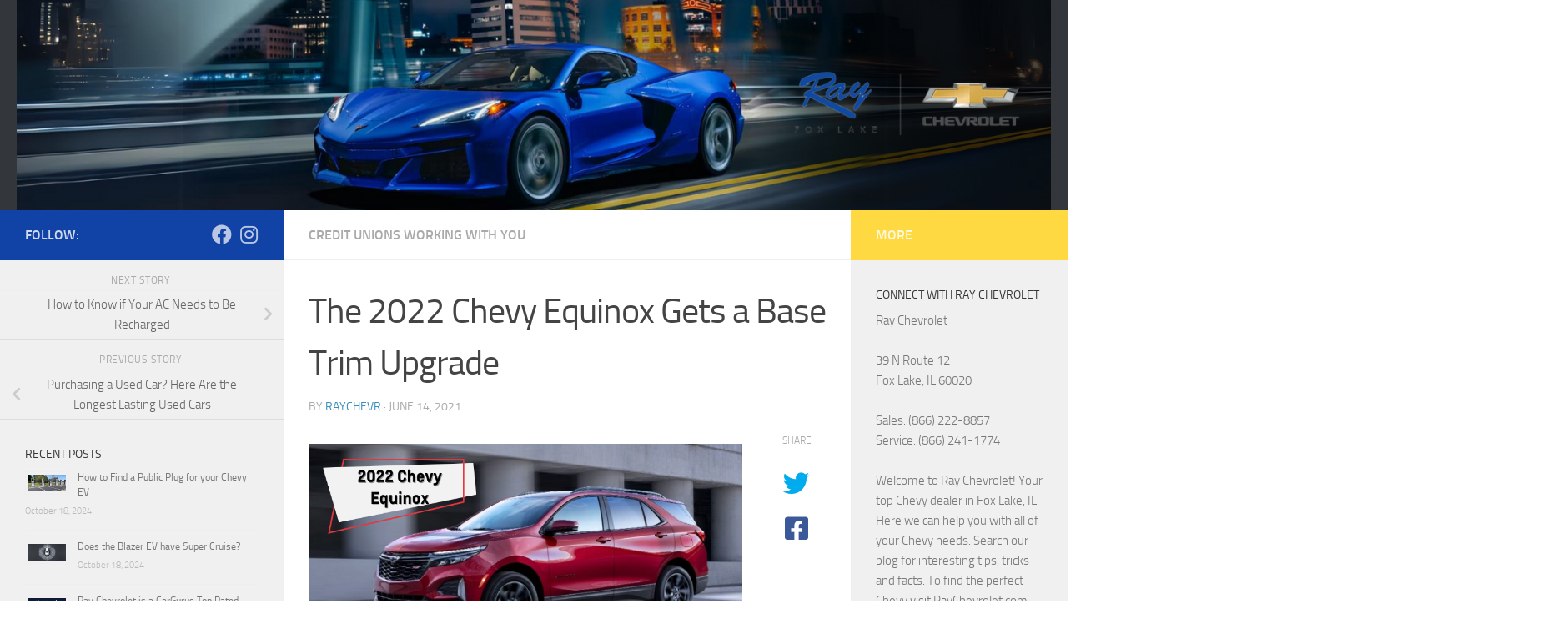

--- FILE ---
content_type: text/html; charset=UTF-8
request_url: https://blog.raychevrolet.com/2021/06/14/2022-equinox-base-trim-upgrade/
body_size: 18297
content:
<!DOCTYPE html>
<html class="no-js" lang="en-US">
<head>
  <meta charset="UTF-8">
  <meta name="viewport" content="width=device-width, initial-scale=1.0">
  <link rel="profile" href="http://gmpg.org/xfn/11">
  <link rel="pingback" href="https://blog.raychevrolet.com/xmlrpc.php">

  <meta name='robots' content='index, follow, max-image-preview:large, max-snippet:-1, max-video-preview:-1' />
<script>document.documentElement.className = document.documentElement.className.replace("no-js","js");</script>

	<!-- This site is optimized with the Yoast SEO plugin v17.8 - https://yoast.com/wordpress/plugins/seo/ -->
	<title>The 2022 Chevy Equinox Gets a Base Trim Upgrade - Ray Chevrolet</title>
	<meta name="description" content="The 2022 Chevy Equinox is getting tons of upgrades including an upgrade to the base trim level. Learn more about it at Ray Chevrolet today." />
	<link rel="canonical" href="https://blog.raychevrolet.com/2021/06/14/2022-equinox-base-trim-upgrade/" />
	<meta property="og:locale" content="en_US" />
	<meta property="og:type" content="article" />
	<meta property="og:title" content="The 2022 Chevy Equinox Gets a Base Trim Upgrade - Ray Chevrolet" />
	<meta property="og:description" content="The 2022 Chevy Equinox is getting tons of upgrades including an upgrade to the base trim level. Learn more about it at Ray Chevrolet today." />
	<meta property="og:url" content="https://blog.raychevrolet.com/2021/06/14/2022-equinox-base-trim-upgrade/" />
	<meta property="og:site_name" content="Ray Chevrolet" />
	<meta property="article:published_time" content="2021-06-14T14:49:02+00:00" />
	<meta property="og:image" content="https://blog.raychevrolet.com/wp-content/uploads/2021/06/Ray-Chevy-The-2022-Chevy-Equinox-Gets-a-Base-Trim-Upgrade.png" />
	<meta property="og:image:width" content="830" />
	<meta property="og:image:height" content="430" />
	<meta name="twitter:card" content="summary" />
	<meta name="twitter:label1" content="Written by" />
	<meta name="twitter:data1" content="raychevr" />
	<meta name="twitter:label2" content="Est. reading time" />
	<meta name="twitter:data2" content="3 minutes" />
	<script type="application/ld+json" class="yoast-schema-graph">{"@context":"https://schema.org","@graph":[{"@type":"WebSite","@id":"https://blog.raychevrolet.com/#website","url":"https://blog.raychevrolet.com/","name":"Ray Chevrolet","description":"","potentialAction":[{"@type":"SearchAction","target":{"@type":"EntryPoint","urlTemplate":"https://blog.raychevrolet.com/?s={search_term_string}"},"query-input":"required name=search_term_string"}],"inLanguage":"en-US"},{"@type":"ImageObject","@id":"https://blog.raychevrolet.com/2021/06/14/2022-equinox-base-trim-upgrade/#primaryimage","inLanguage":"en-US","url":"https://blog.raychevrolet.com/wp-content/uploads/2021/06/Ray-Chevy-The-2022-Chevy-Equinox-Gets-a-Base-Trim-Upgrade.png","contentUrl":"https://blog.raychevrolet.com/wp-content/uploads/2021/06/Ray-Chevy-The-2022-Chevy-Equinox-Gets-a-Base-Trim-Upgrade.png","width":830,"height":430,"caption":"2022 Chevy Equinox"},{"@type":"WebPage","@id":"https://blog.raychevrolet.com/2021/06/14/2022-equinox-base-trim-upgrade/#webpage","url":"https://blog.raychevrolet.com/2021/06/14/2022-equinox-base-trim-upgrade/","name":"The 2022 Chevy Equinox Gets a Base Trim Upgrade - Ray Chevrolet","isPartOf":{"@id":"https://blog.raychevrolet.com/#website"},"primaryImageOfPage":{"@id":"https://blog.raychevrolet.com/2021/06/14/2022-equinox-base-trim-upgrade/#primaryimage"},"datePublished":"2021-06-14T14:49:02+00:00","dateModified":"2021-06-14T14:49:02+00:00","author":{"@id":"https://blog.raychevrolet.com/#/schema/person/56f57eb858e4ed66746a7c85e2f83f96"},"description":"The 2022 Chevy Equinox is getting tons of upgrades including an upgrade to the base trim level. Learn more about it at Ray Chevrolet today.","breadcrumb":{"@id":"https://blog.raychevrolet.com/2021/06/14/2022-equinox-base-trim-upgrade/#breadcrumb"},"inLanguage":"en-US","potentialAction":[{"@type":"ReadAction","target":["https://blog.raychevrolet.com/2021/06/14/2022-equinox-base-trim-upgrade/"]}]},{"@type":"BreadcrumbList","@id":"https://blog.raychevrolet.com/2021/06/14/2022-equinox-base-trim-upgrade/#breadcrumb","itemListElement":[{"@type":"ListItem","position":1,"name":"Home","item":"https://blog.raychevrolet.com/"},{"@type":"ListItem","position":2,"name":"The 2022 Chevy Equinox Gets a Base Trim Upgrade"}]},{"@type":"Person","@id":"https://blog.raychevrolet.com/#/schema/person/56f57eb858e4ed66746a7c85e2f83f96","name":"raychevr","image":{"@type":"ImageObject","@id":"https://blog.raychevrolet.com/#personlogo","inLanguage":"en-US","url":"https://secure.gravatar.com/avatar/bf794ade275016c1310facab560ec98d?s=96&d=mm&r=g","contentUrl":"https://secure.gravatar.com/avatar/bf794ade275016c1310facab560ec98d?s=96&d=mm&r=g","caption":"raychevr"},"url":"https://blog.raychevrolet.com/author/raychevr/"}]}</script>
	<!-- / Yoast SEO plugin. -->


<link rel='dns-prefetch' href='//s.w.org' />
<link rel="alternate" type="application/rss+xml" title="Ray Chevrolet &raquo; Feed" href="https://blog.raychevrolet.com/feed/" />
		<!-- This site uses the Google Analytics by MonsterInsights plugin v8.16 - Using Analytics tracking - https://www.monsterinsights.com/ -->
							<script src="//www.googletagmanager.com/gtag/js?id=UA-51644602-4"  data-cfasync="false" data-wpfc-render="false" async></script>
			<script data-cfasync="false" data-wpfc-render="false">
				var mi_version = '8.16';
				var mi_track_user = true;
				var mi_no_track_reason = '';
				
								var disableStrs = [
										'ga-disable-G-BE42XRBW1L',
															'ga-disable-UA-51644602-4',
									];

				/* Function to detect opted out users */
				function __gtagTrackerIsOptedOut() {
					for (var index = 0; index < disableStrs.length; index++) {
						if (document.cookie.indexOf(disableStrs[index] + '=true') > -1) {
							return true;
						}
					}

					return false;
				}

				/* Disable tracking if the opt-out cookie exists. */
				if (__gtagTrackerIsOptedOut()) {
					for (var index = 0; index < disableStrs.length; index++) {
						window[disableStrs[index]] = true;
					}
				}

				/* Opt-out function */
				function __gtagTrackerOptout() {
					for (var index = 0; index < disableStrs.length; index++) {
						document.cookie = disableStrs[index] + '=true; expires=Thu, 31 Dec 2099 23:59:59 UTC; path=/';
						window[disableStrs[index]] = true;
					}
				}

				if ('undefined' === typeof gaOptout) {
					function gaOptout() {
						__gtagTrackerOptout();
					}
				}
								window.dataLayer = window.dataLayer || [];

				window.MonsterInsightsDualTracker = {
					helpers: {},
					trackers: {},
				};
				if (mi_track_user) {
					function __gtagDataLayer() {
						dataLayer.push(arguments);
					}

					function __gtagTracker(type, name, parameters) {
						if (!parameters) {
							parameters = {};
						}

						if (parameters.send_to) {
							__gtagDataLayer.apply(null, arguments);
							return;
						}

						if (type === 'event') {
														parameters.send_to = monsterinsights_frontend.v4_id;
							var hookName = name;
							if (typeof parameters['event_category'] !== 'undefined') {
								hookName = parameters['event_category'] + ':' + name;
							}

							if (typeof MonsterInsightsDualTracker.trackers[hookName] !== 'undefined') {
								MonsterInsightsDualTracker.trackers[hookName](parameters);
							} else {
								__gtagDataLayer('event', name, parameters);
							}
							
														parameters.send_to = monsterinsights_frontend.ua;
							__gtagDataLayer(type, name, parameters);
													} else {
							__gtagDataLayer.apply(null, arguments);
						}
					}

					__gtagTracker('js', new Date());
					__gtagTracker('set', {
						'developer_id.dZGIzZG': true,
											});
										__gtagTracker('config', 'G-BE42XRBW1L', {"forceSSL":"true"} );
															__gtagTracker('config', 'UA-51644602-4', {"forceSSL":"true"} );
										window.gtag = __gtagTracker;										(function () {
						/* https://developers.google.com/analytics/devguides/collection/analyticsjs/ */
						/* ga and __gaTracker compatibility shim. */
						var noopfn = function () {
							return null;
						};
						var newtracker = function () {
							return new Tracker();
						};
						var Tracker = function () {
							return null;
						};
						var p = Tracker.prototype;
						p.get = noopfn;
						p.set = noopfn;
						p.send = function () {
							var args = Array.prototype.slice.call(arguments);
							args.unshift('send');
							__gaTracker.apply(null, args);
						};
						var __gaTracker = function () {
							var len = arguments.length;
							if (len === 0) {
								return;
							}
							var f = arguments[len - 1];
							if (typeof f !== 'object' || f === null || typeof f.hitCallback !== 'function') {
								if ('send' === arguments[0]) {
									var hitConverted, hitObject = false, action;
									if ('event' === arguments[1]) {
										if ('undefined' !== typeof arguments[3]) {
											hitObject = {
												'eventAction': arguments[3],
												'eventCategory': arguments[2],
												'eventLabel': arguments[4],
												'value': arguments[5] ? arguments[5] : 1,
											}
										}
									}
									if ('pageview' === arguments[1]) {
										if ('undefined' !== typeof arguments[2]) {
											hitObject = {
												'eventAction': 'page_view',
												'page_path': arguments[2],
											}
										}
									}
									if (typeof arguments[2] === 'object') {
										hitObject = arguments[2];
									}
									if (typeof arguments[5] === 'object') {
										Object.assign(hitObject, arguments[5]);
									}
									if ('undefined' !== typeof arguments[1].hitType) {
										hitObject = arguments[1];
										if ('pageview' === hitObject.hitType) {
											hitObject.eventAction = 'page_view';
										}
									}
									if (hitObject) {
										action = 'timing' === arguments[1].hitType ? 'timing_complete' : hitObject.eventAction;
										hitConverted = mapArgs(hitObject);
										__gtagTracker('event', action, hitConverted);
									}
								}
								return;
							}

							function mapArgs(args) {
								var arg, hit = {};
								var gaMap = {
									'eventCategory': 'event_category',
									'eventAction': 'event_action',
									'eventLabel': 'event_label',
									'eventValue': 'event_value',
									'nonInteraction': 'non_interaction',
									'timingCategory': 'event_category',
									'timingVar': 'name',
									'timingValue': 'value',
									'timingLabel': 'event_label',
									'page': 'page_path',
									'location': 'page_location',
									'title': 'page_title',
								};
								for (arg in args) {
																		if (!(!args.hasOwnProperty(arg) || !gaMap.hasOwnProperty(arg))) {
										hit[gaMap[arg]] = args[arg];
									} else {
										hit[arg] = args[arg];
									}
								}
								return hit;
							}

							try {
								f.hitCallback();
							} catch (ex) {
							}
						};
						__gaTracker.create = newtracker;
						__gaTracker.getByName = newtracker;
						__gaTracker.getAll = function () {
							return [];
						};
						__gaTracker.remove = noopfn;
						__gaTracker.loaded = true;
						window['__gaTracker'] = __gaTracker;
					})();
									} else {
										console.log("");
					(function () {
						function __gtagTracker() {
							return null;
						}

						window['__gtagTracker'] = __gtagTracker;
						window['gtag'] = __gtagTracker;
					})();
									}
			</script>
				<!-- / Google Analytics by MonsterInsights -->
				<script>
			window._wpemojiSettings = {"baseUrl":"https:\/\/s.w.org\/images\/core\/emoji\/13.1.0\/72x72\/","ext":".png","svgUrl":"https:\/\/s.w.org\/images\/core\/emoji\/13.1.0\/svg\/","svgExt":".svg","source":{"concatemoji":"https:\/\/blog.raychevrolet.com\/wp-includes\/js\/wp-emoji-release.min.js?ver=5.8.12"}};
			!function(e,a,t){var n,r,o,i=a.createElement("canvas"),p=i.getContext&&i.getContext("2d");function s(e,t){var a=String.fromCharCode;p.clearRect(0,0,i.width,i.height),p.fillText(a.apply(this,e),0,0);e=i.toDataURL();return p.clearRect(0,0,i.width,i.height),p.fillText(a.apply(this,t),0,0),e===i.toDataURL()}function c(e){var t=a.createElement("script");t.src=e,t.defer=t.type="text/javascript",a.getElementsByTagName("head")[0].appendChild(t)}for(o=Array("flag","emoji"),t.supports={everything:!0,everythingExceptFlag:!0},r=0;r<o.length;r++)t.supports[o[r]]=function(e){if(!p||!p.fillText)return!1;switch(p.textBaseline="top",p.font="600 32px Arial",e){case"flag":return s([127987,65039,8205,9895,65039],[127987,65039,8203,9895,65039])?!1:!s([55356,56826,55356,56819],[55356,56826,8203,55356,56819])&&!s([55356,57332,56128,56423,56128,56418,56128,56421,56128,56430,56128,56423,56128,56447],[55356,57332,8203,56128,56423,8203,56128,56418,8203,56128,56421,8203,56128,56430,8203,56128,56423,8203,56128,56447]);case"emoji":return!s([10084,65039,8205,55357,56613],[10084,65039,8203,55357,56613])}return!1}(o[r]),t.supports.everything=t.supports.everything&&t.supports[o[r]],"flag"!==o[r]&&(t.supports.everythingExceptFlag=t.supports.everythingExceptFlag&&t.supports[o[r]]);t.supports.everythingExceptFlag=t.supports.everythingExceptFlag&&!t.supports.flag,t.DOMReady=!1,t.readyCallback=function(){t.DOMReady=!0},t.supports.everything||(n=function(){t.readyCallback()},a.addEventListener?(a.addEventListener("DOMContentLoaded",n,!1),e.addEventListener("load",n,!1)):(e.attachEvent("onload",n),a.attachEvent("onreadystatechange",function(){"complete"===a.readyState&&t.readyCallback()})),(n=t.source||{}).concatemoji?c(n.concatemoji):n.wpemoji&&n.twemoji&&(c(n.twemoji),c(n.wpemoji)))}(window,document,window._wpemojiSettings);
		</script>
		<style>
img.wp-smiley,
img.emoji {
	display: inline !important;
	border: none !important;
	box-shadow: none !important;
	height: 1em !important;
	width: 1em !important;
	margin: 0 .07em !important;
	vertical-align: -0.1em !important;
	background: none !important;
	padding: 0 !important;
}
</style>
	<link rel='stylesheet' id='wp-block-library-css'  href='https://blog.raychevrolet.com/wp-includes/css/dist/block-library/style.min.css?ver=5.8.12' media='all' />
<link rel='stylesheet' id='contact-form-7-css'  href='https://blog.raychevrolet.com/wp-content/plugins/contact-form-7/includes/css/styles.css?ver=5.5.3' media='all' />
<link rel='stylesheet' id='hueman-main-style-css'  href='https://blog.raychevrolet.com/wp-content/themes/hueman/assets/front/css/main.min.css?ver=3.7.9' media='all' />
<style id='hueman-main-style-inline-css'>
body { font-size:1.00rem; }@media only screen and (min-width: 720px) {
        .nav > li { font-size:1.00rem; }
      }::selection { background-color: #1142a6; }
::-moz-selection { background-color: #1142a6; }a,a>span.hu-external::after,.themeform label .required,#flexslider-featured .flex-direction-nav .flex-next:hover,#flexslider-featured .flex-direction-nav .flex-prev:hover,.post-hover:hover .post-title a,.post-title a:hover,.sidebar.s1 .post-nav li a:hover i,.content .post-nav li a:hover i,.post-related a:hover,.sidebar.s1 .widget_rss ul li a,#footer .widget_rss ul li a,.sidebar.s1 .widget_calendar a,#footer .widget_calendar a,.sidebar.s1 .alx-tab .tab-item-category a,.sidebar.s1 .alx-posts .post-item-category a,.sidebar.s1 .alx-tab li:hover .tab-item-title a,.sidebar.s1 .alx-tab li:hover .tab-item-comment a,.sidebar.s1 .alx-posts li:hover .post-item-title a,#footer .alx-tab .tab-item-category a,#footer .alx-posts .post-item-category a,#footer .alx-tab li:hover .tab-item-title a,#footer .alx-tab li:hover .tab-item-comment a,#footer .alx-posts li:hover .post-item-title a,.comment-tabs li.active a,.comment-awaiting-moderation,.child-menu a:hover,.child-menu .current_page_item > a,.wp-pagenavi a{ color: #1142a6; }input[type="submit"],.themeform button[type="submit"],.sidebar.s1 .sidebar-top,.sidebar.s1 .sidebar-toggle,#flexslider-featured .flex-control-nav li a.flex-active,.post-tags a:hover,.sidebar.s1 .widget_calendar caption,#footer .widget_calendar caption,.author-bio .bio-avatar:after,.commentlist li.bypostauthor > .comment-body:after,.commentlist li.comment-author-admin > .comment-body:after{ background-color: #1142a6; }.post-format .format-container { border-color: #1142a6; }.sidebar.s1 .alx-tabs-nav li.active a,#footer .alx-tabs-nav li.active a,.comment-tabs li.active a,.wp-pagenavi a:hover,.wp-pagenavi a:active,.wp-pagenavi span.current{ border-bottom-color: #1142a6!important; }.sidebar.s2 .post-nav li a:hover i,
.sidebar.s2 .widget_rss ul li a,
.sidebar.s2 .widget_calendar a,
.sidebar.s2 .alx-tab .tab-item-category a,
.sidebar.s2 .alx-posts .post-item-category a,
.sidebar.s2 .alx-tab li:hover .tab-item-title a,
.sidebar.s2 .alx-tab li:hover .tab-item-comment a,
.sidebar.s2 .alx-posts li:hover .post-item-title a { color: #fed942; }
.sidebar.s2 .sidebar-top,.sidebar.s2 .sidebar-toggle,.post-comments,.jp-play-bar,.jp-volume-bar-value,.sidebar.s2 .widget_calendar caption{ background-color: #fed942; }.sidebar.s2 .alx-tabs-nav li.active a { border-bottom-color: #fed942; }
.post-comments::before { border-right-color: #fed942; }
      .search-expand,
              #nav-topbar.nav-container { background-color: #26272b}@media only screen and (min-width: 720px) {
                #nav-topbar .nav ul { background-color: #26272b; }
              }.is-scrolled #header .nav-container.desktop-sticky,
              .is-scrolled #header .search-expand { background-color: #26272b; background-color: rgba(38,39,43,0.90) }.is-scrolled .topbar-transparent #nav-topbar.desktop-sticky .nav ul { background-color: #26272b; background-color: rgba(38,39,43,0.95) }#header { background-color: #33363b; }
@media only screen and (min-width: 720px) {
  #nav-header .nav ul { background-color: #33363b; }
}
        #header #nav-mobile { background-color: #33363b; }.is-scrolled #header #nav-mobile { background-color: #33363b; background-color: rgba(51,54,59,0.90) }#nav-header.nav-container, #main-header-search .search-expand { background-color: #33363b; }
@media only screen and (min-width: 720px) {
  #nav-header .nav ul { background-color: #33363b; }
}
        body {background: #ffffff url(https://blog.raychevrolet.com/wp-content/uploads/2024/06/Fox-Lake-Chevy-Dealer.png) no-repeat center center;background-attachment:fixed;background-size: cover;}

</style>
<link rel='stylesheet' id='theme-stylesheet-css'  href='https://blog.raychevrolet.com/wp-content/themes/hueman-child/style.css?ver=0.1' media='all' />
<link rel='stylesheet' id='hueman-font-awesome-css'  href='https://blog.raychevrolet.com/wp-content/themes/hueman/assets/front/css/font-awesome.min.css?ver=3.7.9' media='all' />
<!--[if lt IE 9]>
<link rel='stylesheet' id='vc_lte_ie9-css'  href='https://blog.raychevrolet.com/wp-content/plugins/js_composer/assets/css/vc_lte_ie9.min.css?ver=6.0.5' media='screen' />
<![endif]-->
<!--n2css--><script src='https://blog.raychevrolet.com/wp-content/plugins/google-analytics-for-wordpress/assets/js/frontend-gtag.min.js?ver=8.16' id='monsterinsights-frontend-script-js'></script>
<script data-cfasync="false" data-wpfc-render="false" id='monsterinsights-frontend-script-js-extra'>var monsterinsights_frontend = {"js_events_tracking":"true","download_extensions":"doc,pdf,ppt,zip,xls,docx,pptx,xlsx","inbound_paths":"[]","home_url":"https:\/\/blog.raychevrolet.com","hash_tracking":"false","ua":"UA-51644602-4","v4_id":"G-BE42XRBW1L"};</script>
<script src='https://blog.raychevrolet.com/wp-includes/js/jquery/jquery.min.js?ver=3.6.0' id='jquery-core-js'></script>
<script src='https://blog.raychevrolet.com/wp-includes/js/jquery/jquery-migrate.min.js?ver=3.3.2' id='jquery-migrate-js'></script>
<link rel="https://api.w.org/" href="https://blog.raychevrolet.com/wp-json/" /><link rel="alternate" type="application/json" href="https://blog.raychevrolet.com/wp-json/wp/v2/posts/882" /><link rel="EditURI" type="application/rsd+xml" title="RSD" href="https://blog.raychevrolet.com/xmlrpc.php?rsd" />
<link rel="wlwmanifest" type="application/wlwmanifest+xml" href="https://blog.raychevrolet.com/wp-includes/wlwmanifest.xml" /> 
<meta name="generator" content="WordPress 5.8.12" />
<link rel='shortlink' href='https://blog.raychevrolet.com/?p=882' />
<link rel="alternate" type="application/json+oembed" href="https://blog.raychevrolet.com/wp-json/oembed/1.0/embed?url=https%3A%2F%2Fblog.raychevrolet.com%2F2021%2F06%2F14%2F2022-equinox-base-trim-upgrade%2F" />
<link rel="alternate" type="text/xml+oembed" href="https://blog.raychevrolet.com/wp-json/oembed/1.0/embed?url=https%3A%2F%2Fblog.raychevrolet.com%2F2021%2F06%2F14%2F2022-equinox-base-trim-upgrade%2F&#038;format=xml" />
<script type="text/javascript">
(function(url){
	if(/(?:Chrome\/26\.0\.1410\.63 Safari\/537\.31|WordfenceTestMonBot)/.test(navigator.userAgent)){ return; }
	var addEvent = function(evt, handler) {
		if (window.addEventListener) {
			document.addEventListener(evt, handler, false);
		} else if (window.attachEvent) {
			document.attachEvent('on' + evt, handler);
		}
	};
	var removeEvent = function(evt, handler) {
		if (window.removeEventListener) {
			document.removeEventListener(evt, handler, false);
		} else if (window.detachEvent) {
			document.detachEvent('on' + evt, handler);
		}
	};
	var evts = 'contextmenu dblclick drag dragend dragenter dragleave dragover dragstart drop keydown keypress keyup mousedown mousemove mouseout mouseover mouseup mousewheel scroll'.split(' ');
	var logHuman = function() {
		if (window.wfLogHumanRan) { return; }
		window.wfLogHumanRan = true;
		var wfscr = document.createElement('script');
		wfscr.type = 'text/javascript';
		wfscr.async = true;
		wfscr.src = url + '&r=' + Math.random();
		(document.getElementsByTagName('head')[0]||document.getElementsByTagName('body')[0]).appendChild(wfscr);
		for (var i = 0; i < evts.length; i++) {
			removeEvent(evts[i], logHuman);
		}
	};
	for (var i = 0; i < evts.length; i++) {
		addEvent(evts[i], logHuman);
	}
})('//blog.raychevrolet.com/?wordfence_lh=1&hid=3E0101C2EF289F15410A90C033B36E56');
</script><!-- Markup (JSON-LD) structured in schema.org ver.4.8.1 START -->
<!-- Markup (JSON-LD) structured in schema.org END -->
    <link rel="preload" as="font" type="font/woff2" href="https://blog.raychevrolet.com/wp-content/themes/hueman/assets/front/webfonts/fa-brands-400.woff2?v=5.15.2" crossorigin="anonymous"/>
    <link rel="preload" as="font" type="font/woff2" href="https://blog.raychevrolet.com/wp-content/themes/hueman/assets/front/webfonts/fa-regular-400.woff2?v=5.15.2" crossorigin="anonymous"/>
    <link rel="preload" as="font" type="font/woff2" href="https://blog.raychevrolet.com/wp-content/themes/hueman/assets/front/webfonts/fa-solid-900.woff2?v=5.15.2" crossorigin="anonymous"/>
  <link rel="preload" as="font" type="font/woff" href="https://blog.raychevrolet.com/wp-content/themes/hueman/assets/front/fonts/titillium-light-webfont.woff" crossorigin="anonymous"/>
<link rel="preload" as="font" type="font/woff" href="https://blog.raychevrolet.com/wp-content/themes/hueman/assets/front/fonts/titillium-lightitalic-webfont.woff" crossorigin="anonymous"/>
<link rel="preload" as="font" type="font/woff" href="https://blog.raychevrolet.com/wp-content/themes/hueman/assets/front/fonts/titillium-regular-webfont.woff" crossorigin="anonymous"/>
<link rel="preload" as="font" type="font/woff" href="https://blog.raychevrolet.com/wp-content/themes/hueman/assets/front/fonts/titillium-regularitalic-webfont.woff" crossorigin="anonymous"/>
<link rel="preload" as="font" type="font/woff" href="https://blog.raychevrolet.com/wp-content/themes/hueman/assets/front/fonts/titillium-semibold-webfont.woff" crossorigin="anonymous"/>
<style type="text/css">
  /*  base : fonts
/* ------------------------------------ */
body { font-family: "Titillium", Arial, sans-serif; }
@font-face {
  font-family: 'Titillium';
  src: url('https://blog.raychevrolet.com/wp-content/themes/hueman/assets/front/fonts/titillium-light-webfont.eot');
  src: url('https://blog.raychevrolet.com/wp-content/themes/hueman/assets/front/fonts/titillium-light-webfont.svg#titillium-light-webfont') format('svg'),
     url('https://blog.raychevrolet.com/wp-content/themes/hueman/assets/front/fonts/titillium-light-webfont.eot?#iefix') format('embedded-opentype'),
     url('https://blog.raychevrolet.com/wp-content/themes/hueman/assets/front/fonts/titillium-light-webfont.woff') format('woff'),
     url('https://blog.raychevrolet.com/wp-content/themes/hueman/assets/front/fonts/titillium-light-webfont.ttf') format('truetype');
  font-weight: 300;
  font-style: normal;
}
@font-face {
  font-family: 'Titillium';
  src: url('https://blog.raychevrolet.com/wp-content/themes/hueman/assets/front/fonts/titillium-lightitalic-webfont.eot');
  src: url('https://blog.raychevrolet.com/wp-content/themes/hueman/assets/front/fonts/titillium-lightitalic-webfont.svg#titillium-lightitalic-webfont') format('svg'),
     url('https://blog.raychevrolet.com/wp-content/themes/hueman/assets/front/fonts/titillium-lightitalic-webfont.eot?#iefix') format('embedded-opentype'),
     url('https://blog.raychevrolet.com/wp-content/themes/hueman/assets/front/fonts/titillium-lightitalic-webfont.woff') format('woff'),
     url('https://blog.raychevrolet.com/wp-content/themes/hueman/assets/front/fonts/titillium-lightitalic-webfont.ttf') format('truetype');
  font-weight: 300;
  font-style: italic;
}
@font-face {
  font-family: 'Titillium';
  src: url('https://blog.raychevrolet.com/wp-content/themes/hueman/assets/front/fonts/titillium-regular-webfont.eot');
  src: url('https://blog.raychevrolet.com/wp-content/themes/hueman/assets/front/fonts/titillium-regular-webfont.svg#titillium-regular-webfont') format('svg'),
     url('https://blog.raychevrolet.com/wp-content/themes/hueman/assets/front/fonts/titillium-regular-webfont.eot?#iefix') format('embedded-opentype'),
     url('https://blog.raychevrolet.com/wp-content/themes/hueman/assets/front/fonts/titillium-regular-webfont.woff') format('woff'),
     url('https://blog.raychevrolet.com/wp-content/themes/hueman/assets/front/fonts/titillium-regular-webfont.ttf') format('truetype');
  font-weight: 400;
  font-style: normal;
}
@font-face {
  font-family: 'Titillium';
  src: url('https://blog.raychevrolet.com/wp-content/themes/hueman/assets/front/fonts/titillium-regularitalic-webfont.eot');
  src: url('https://blog.raychevrolet.com/wp-content/themes/hueman/assets/front/fonts/titillium-regularitalic-webfont.svg#titillium-regular-webfont') format('svg'),
     url('https://blog.raychevrolet.com/wp-content/themes/hueman/assets/front/fonts/titillium-regularitalic-webfont.eot?#iefix') format('embedded-opentype'),
     url('https://blog.raychevrolet.com/wp-content/themes/hueman/assets/front/fonts/titillium-regularitalic-webfont.woff') format('woff'),
     url('https://blog.raychevrolet.com/wp-content/themes/hueman/assets/front/fonts/titillium-regularitalic-webfont.ttf') format('truetype');
  font-weight: 400;
  font-style: italic;
}
@font-face {
    font-family: 'Titillium';
    src: url('https://blog.raychevrolet.com/wp-content/themes/hueman/assets/front/fonts/titillium-semibold-webfont.eot');
    src: url('https://blog.raychevrolet.com/wp-content/themes/hueman/assets/front/fonts/titillium-semibold-webfont.svg#titillium-semibold-webfont') format('svg'),
         url('https://blog.raychevrolet.com/wp-content/themes/hueman/assets/front/fonts/titillium-semibold-webfont.eot?#iefix') format('embedded-opentype'),
         url('https://blog.raychevrolet.com/wp-content/themes/hueman/assets/front/fonts/titillium-semibold-webfont.woff') format('woff'),
         url('https://blog.raychevrolet.com/wp-content/themes/hueman/assets/front/fonts/titillium-semibold-webfont.ttf') format('truetype');
  font-weight: 600;
  font-style: normal;
}
</style>
  <!--[if lt IE 9]>
<script src="https://blog.raychevrolet.com/wp-content/themes/hueman/assets/front/js/ie/html5shiv-printshiv.min.js"></script>
<script src="https://blog.raychevrolet.com/wp-content/themes/hueman/assets/front/js/ie/selectivizr.js"></script>
<![endif]-->
<meta name="generator" content="Powered by WPBakery Page Builder - drag and drop page builder for WordPress."/>
<link rel="icon" href="https://blog.raychevrolet.com/wp-content/uploads/2020/11/RayAutogroup-New2020favicon2-copy.png" sizes="32x32" />
<link rel="icon" href="https://blog.raychevrolet.com/wp-content/uploads/2020/11/RayAutogroup-New2020favicon2-copy.png" sizes="192x192" />
<link rel="apple-touch-icon" href="https://blog.raychevrolet.com/wp-content/uploads/2020/11/RayAutogroup-New2020favicon2-copy.png" />
<meta name="msapplication-TileImage" content="https://blog.raychevrolet.com/wp-content/uploads/2020/11/RayAutogroup-New2020favicon2-copy.png" />
<noscript><style> .wpb_animate_when_almost_visible { opacity: 1; }</style></noscript><!-- Google Tag Manager -->
<script>(function(w,d,s,l,i){w[l]=w[l]||[];w[l].push({'gtm.start':
new Date().getTime(),event:'gtm.js'});var f=d.getElementsByTagName(s)[0],
j=d.createElement(s),dl=l!='dataLayer'?'&l='+l:'';j.async=true;j.src=
'https://www.googletagmanager.com/gtm.js?id='+i+dl;f.parentNode.insertBefore(j,f);
})(window,document,'script','dataLayer','GTM-TVCLJ5N');</script>
<!-- End Google Tag Manager -->

</head>

<body class="post-template-default single single-post postid-882 single-format-standard wp-custom-logo wp-embed-responsive do-etfw col-3cm full-width header-desktop-sticky header-mobile-sticky hu-header-img-natural-height hueman-3-7-9-with-child-theme chrome wpb-js-composer js-comp-ver-6.0.5 vc_responsive">
<!-- Google Tag Manager (noscript) -->
<noscript><iframe src="https://www.googletagmanager.com/ns.html?id=GTM-TVCLJ5N"
height="0" width="0" style="display:none;visibility:hidden"></iframe></noscript>
<!-- End Google Tag Manager (noscript) -->
<div id="wrapper">  

  
  <header id="header" class="main-menu-mobile-on one-mobile-menu main_menu header-ads-desktop header-ads-mobile topbar-transparent has-header-img">
        <nav class="nav-container group mobile-menu mobile-sticky no-menu-assigned" id="nav-mobile" data-menu-id="header-1">
  <div class="mobile-title-logo-in-header"><p class="site-title">                  <a class="custom-logo-link" href="https://blog.raychevrolet.com/" rel="home" title="Ray Chevrolet | Home page"><img src="https://blog.raychevrolet.com/wp-content/uploads/2024/02/Ray-Chevrolet-logo-4.png" alt="Ray Chevrolet" width="300" height="150"/></a>                </p></div>
        
                    <!-- <div class="ham__navbar-toggler collapsed" aria-expanded="false">
          <div class="ham__navbar-span-wrapper">
            <span class="ham-toggler-menu__span"></span>
          </div>
        </div> -->
        <button class="ham__navbar-toggler-two collapsed" title="Menu" aria-expanded="false">
          <span class="ham__navbar-span-wrapper">
            <span class="line line-1"></span>
            <span class="line line-2"></span>
            <span class="line line-3"></span>
          </span>
        </button>
            
      <div class="nav-text"></div>
      <div class="nav-wrap container">
                  <ul class="nav container-inner group mobile-search">
                            <li>
                  <form role="search" method="get" class="search-form" action="https://blog.raychevrolet.com/">
				<label>
					<span class="screen-reader-text">Search for:</span>
					<input type="search" class="search-field" placeholder="Search &hellip;" value="" name="s" />
				</label>
				<input type="submit" class="search-submit" value="Search" />
			</form>                </li>
                      </ul>
                      </div>
</nav><!--/#nav-topbar-->  
  
  <div class="container group">
        <div class="container-inner">

                <div id="header-image-wrap">
              <div class="group hu-pad central-header-zone">
                                                          <div id="header-widgets">
                                                </div><!--/#header-ads-->
                                </div>

              <a href="https://blog.raychevrolet.com/" rel="home"><img src="https://blog.raychevrolet.com/wp-content/uploads/2024/06/Fox-Lake-Chevy-Dealer-1.png" width="1380" height="280" alt="Ray Chevrolet" class="new-site-image" /></a>          </div>
      
      
    </div><!--/.container-inner-->
      </div><!--/.container-->

</header><!--/#header-->
  
  <div class="container" id="page">
    <div class="container-inner">
            <div class="main">
        <div class="main-inner group">
          
              <section class="content" id="content">
              <div class="page-title hu-pad group">
          	    		<ul class="meta-single group">
    			<li class="category"><a href="https://blog.raychevrolet.com/category/ray-chevrolet-news/credit-union-working-with-you/" rel="category tag">Credit Unions Working With You</a></li>
    			    		</ul>
            
    </div><!--/.page-title-->
          <div class="hu-pad group">
              <article class="post-882 post type-post status-publish format-standard has-post-thumbnail hentry category-credit-union-working-with-you tag-2022-chevy-equinox tag-2022-equinox tag-chevrolet-dealer-near-me tag-chevy-dealers tag-chevy-equinox-for-sale tag-fox-lake-chevy tag-ray-chevrolet">
    <div class="post-inner group">

      <h1 class="post-title entry-title">The 2022 Chevy Equinox Gets a Base Trim Upgrade</h1>
  <p class="post-byline">
       by     <span class="vcard author">
       <span class="fn"><a href="https://blog.raychevrolet.com/author/raychevr/" title="Posts by raychevr" rel="author">raychevr</a></span>
     </span>
     &middot;
                          <span class="published">June 14, 2021</span>
          </p>

                                
      <div class="clear"></div>

      <div class="entry themeform share">
        <div class="entry-inner">
          <p><span style="font-weight: 400;"><img loading="lazy" class="aligncenter wp-image-883 size-full" src="http://blog.raychevrolet.com/wp-content/uploads/2021/06/Ray-Chevy-The-2022-Chevy-Equinox-Gets-a-Base-Trim-Upgrade.png" alt="2022 Chevy Equinox" width="830" height="430" /></span></p>
<p><span style="font-weight: 400;">Ray Chevrolet is ready to share some exciting news. The <a href="https://www.raychevrolet.com/2022-Chevy-Equinox">2022 Chevy Equinox</a> is featuring some major upgrades! Prepare to be stunned every time you sit in the driver’s seat. Starting with the 2022 model, the LS model will serve as the entry-level trim. The L trim will be discontinued. With the LS model being the entry-level trim, this results in a complete feature upgrade that is sure to impress. Learn more about the 2022 Chevy Equinox below and you will quickly be searching for a “<a href="https://www.raychevrolet.com/HoursAndDirections">Chevrolet dealer near me</a>.”</span></p>
<h3><b>Chevy Equinox Trims</b></h3>
<p><span style="font-weight: 400;">The LS trim on the <a href="https://media.chevrolet.com/media/us/en/chevrolet/vehicles/Equinox/2022.html">2022 Equinox</a> is priced at $26,995. It provides you with all of the features you need at an affordable price. This refreshed 2022 Equinox is ready to take you where you need to go in style, and the entire trim level lineup has available all-wheel drive. With new revised exterior styling, the Equinox is stunning inside and out. In addition to a remodeled exterior, the new 2022 Equinox also introduces a new RS trim level in between the LT and Premier trim levels. The RS trim features a gloss black grille, 19-inch Dark Android wheel, black badging and bow ties, black side rails, an RS shift knob, and black interior upholstery with red stitching.</span></p>
<h3><b>2022 Chevy Equinox New Features</b></h3>
<p><span style="font-weight: 400;">The Chevy Equinox is back and better than ever with all new improved features. The 2022 Chevy Equinox features all new refreshed styling with new front and rear fascias, new grille design, new LED headlamps, and new LED daytime driving lights. The LS and LT models have all new interior trims, along with new exterior colors of:</span></p>
<ul>
<li><span style="font-weight: 400;">Blue Glow Metallic</span></li>
<li><span style="font-weight: 400;">Seaglass Blue Metallic</span></li>
<li><span style="font-weight: 400;">Iron Gray Metallic</span></li>
<li><span style="font-weight: 400;">Cherry Red Tintcoat. </span></li>
</ul>
<p><span style="font-weight: 400;">The Equinox comes with available Front and Rear Park Assist, along with available Automatic Parking Assist. Outside heated, power-adjustable mirrors with integrated turn signal indicators help ensure your safety while switching lanes. Stay connected wherever you go with new Wireless Apple CarPlay/Android Auto capability. This is just the beginning of the amazing features of the Chevy Equinox.</span></p>
<h3><b>Chevy Equinox Engine Options</b></h3>
<p><span style="font-weight: 400;">The new Chevy Equinox is equipped with the turbocharged 1.5L I4 LYX gasoline engine, producing 170 horsepower and 203 pound-feet of torque. With this much power, the Chevy Equinox is prepared to get you where you need to go with ease.</span></p>
<h3><b>Visit Fox Lake Chevy to see the 2022 Equinox for Yourself!</b></h3>
<p><span style="font-weight: 400;">Looking for a <a href="https://www.raychevrolet.com/VehicleSearchResults?search=new&amp;make=Chevrolet&amp;model=Equinox">Chevy Equinox for sale</a>? Visit <a href="https://www.raychevrolet.com/">Ray Chevrolet</a>, one of your trusted <a href="https://www.raychevrolet.com/VehicleSearchResults?search=new">Fox Lake Chevy</a> dealers ready to serve you and help you find the car of your dreams. Hurry in because these upgraded models will be going fast at all <a href="https://www.raychevrolet.com/areas-served">Chevy dealers</a>.</span></p>
          <nav class="pagination group">
                      </nav><!--/.pagination-->
        </div>

        <div class="sharrre-container no-counter">
	<span>Share</span>
  	   <div id="twitter" data-url="https://blog.raychevrolet.com/2021/06/14/2022-equinox-base-trim-upgrade/" data-text="The 2022 Chevy Equinox Gets a Base Trim Upgrade" data-title="Tweet"><a class="box" href="#"><div class="count" href="#"><i class="fas fa-plus"></i></div><div class="share"><i class="fab fa-twitter"></i></div></a></div>
    	   <div id="facebook" data-url="https://blog.raychevrolet.com/2021/06/14/2022-equinox-base-trim-upgrade/" data-text="The 2022 Chevy Equinox Gets a Base Trim Upgrade" data-title="Like"></div>
      </div><!--/.sharrre-container-->
<style type="text/css"></style>
<script type="text/javascript">
  	// Sharrre
  	jQuery( function($) {
      //<temporary>
      $('head').append( $( '<style>', { id : 'hide-sharre-count', type : 'text/css', html:'.sharrre-container.no-counter .box .count {display:none;}' } ) );
      //</temporary>
                		$('#twitter').sharrre({
        			share: {
        				twitter: true
        			},
        			template: '<a class="box" href="#"><div class="count"><i class="fa fa-plus"></i></div><div class="share"><i class="fab fa-twitter"></i></div></a>',
        			enableHover: false,
        			enableTracking: true,
        			buttons: { twitter: {via: ''}},
        			click: function(api, options){
        				api.simulateClick();
        				api.openPopup('twitter');
        			}
        		});
            		            $('#facebook').sharrre({
        			share: {
        				facebook: true
        			},
        			template: '<a class="box" href="#"><div class="count"><i class="fa fa-plus"></i></div><div class="share"><i class="fab fa-facebook-square"></i></div></a>',
        			enableHover: false,
        			enableTracking: true,
              buttons:{layout: 'box_count'},
        			click: function(api, options){
        				api.simulateClick();
        				api.openPopup('facebook');
        			}
        		});
                        
    		
    			// Scrollable sharrre bar, contributed by Erik Frye. Awesome!
    			var $_shareContainer = $(".sharrre-container"),
    			    $_header         = $('#header'),
    			    $_postEntry      = $('.entry'),
        			$window          = $(window),
        			startSharePosition = $_shareContainer.offset(),//object
        			contentBottom    = $_postEntry.offset().top + $_postEntry.outerHeight(),
        			topOfTemplate    = $_header.offset().top,
              topSpacing       = _setTopSpacing();

          //triggered on scroll
    			shareScroll = function(){
      				var scrollTop     = $window.scrollTop() + topOfTemplate,
      				    stopLocation  = contentBottom - ($_shareContainer.outerHeight() + topSpacing);

              $_shareContainer.css({position : 'fixed'});

      				if( scrollTop > stopLocation ){
      					  $_shareContainer.css( { position:'relative' } );
                  $_shareContainer.offset(
                      {
                        top: contentBottom - $_shareContainer.outerHeight(),
                        left: startSharePosition.left,
                      }
                  );
      				}
      				else if (scrollTop >= $_postEntry.offset().top - topSpacing){
      					 $_shareContainer.css( { position:'fixed',top: '100px' } );
                 $_shareContainer.offset(
                      {
                        //top: scrollTop + topSpacing,
                        left: startSharePosition.left,
                      }
                  );
      				} else if (scrollTop < startSharePosition.top + ( topSpacing - 1 ) ) {
      					 $_shareContainer.css( { position:'relative' } );
                 $_shareContainer.offset(
                      {
                        top: $_postEntry.offset().top,
                        left:startSharePosition.left,
                      }
                  );
      				}
    			},

          //triggered on resize
    			shareMove = function() {
      				startSharePosition = $_shareContainer.offset();
      				contentBottom = $_postEntry.offset().top + $_postEntry.outerHeight();
      				topOfTemplate = $_header.offset().top;
      				_setTopSpacing();
    			};

    			/* As new images load the page content body gets longer. The bottom of the content area needs to be adjusted in case images are still loading. */
    			setTimeout( function() {
    				  contentBottom = $_postEntry.offset().top + $_postEntry.outerHeight();
    			}, 2000);

          function _setTopSpacing(){
              var distanceFromTop  = 20;

              if( $window.width() > 1024 ) {
                topSpacing = distanceFromTop + $('.nav-wrap').outerHeight();
              } else {
                topSpacing = distanceFromTop;
              }
              return topSpacing;
          }

          //setup event listeners
          $window.on('scroll', _.throttle( function() {
              if ( $window.width() > 719 ) {
                  shareScroll();
              } else {
                  $_shareContainer.css({
                      top:'',
                      left:'',
                      position:''
                  })
              }
          }, 50 ) );
          $window.on('resize', _.debounce( function() {
              if ( $window.width() > 719 ) {
                  shareMove();
              } else {
                  $_shareContainer.css({
                      top:'',
                      left:'',
                      position:''
                  })
              }
          }, 50 ) );
    		
  	});
</script>
        <div class="clear"></div>
      </div><!--/.entry-->

    </div><!--/.post-inner-->
  </article><!--/.post-->

<div class="clear"></div>

<p class="post-tags"><span>Tags:</span> <a href="https://blog.raychevrolet.com/tag/2022-chevy-equinox/" rel="tag">2022 chevy equinox</a><a href="https://blog.raychevrolet.com/tag/2022-equinox/" rel="tag">2022 Equinox</a><a href="https://blog.raychevrolet.com/tag/chevrolet-dealer-near-me/" rel="tag">Chevrolet dealer near me</a><a href="https://blog.raychevrolet.com/tag/chevy-dealers/" rel="tag">Chevy dealers</a><a href="https://blog.raychevrolet.com/tag/chevy-equinox-for-sale/" rel="tag">chevy equinox for sale</a><a href="https://blog.raychevrolet.com/tag/fox-lake-chevy/" rel="tag">Fox Lake Chevy</a><a href="https://blog.raychevrolet.com/tag/ray-chevrolet/" rel="tag">Ray Chevrolet</a></p>



<h4 class="heading">
	<i class="far fa-hand-point-right"></i>You may also like...</h4>

<ul class="related-posts group">
  		<li class="related post-hover">
		<article class="post-1006 post type-post status-publish format-standard has-post-thumbnail hentry category-credit-union-working-with-you tag-average-car-payment-per-month tag-buy-a-car-online-and-have-it-delivered tag-can-you-buy-a-car-online tag-chevrolet-dealer tag-chevrolet-fox-lake-il tag-chevy-dealer-near-me tag-ray-chevrolet-fox-lake-illinois tag-shop-click-drive">

			<div class="post-thumbnail">
				<a href="https://blog.raychevrolet.com/2021/10/28/buy-a-car-from-home-today/" class="hu-rel-post-thumb">
					<img width="473" height="245" src="https://blog.raychevrolet.com/wp-content/uploads/2021/10/Ray-Chevy-Shop-Click-Drive-1.png" class="attachment-thumb-medium size-thumb-medium wp-post-image" alt="Explaining Shop Click Drive from Ray Chevrolet" loading="lazy" />																			</a>
							</div><!--/.post-thumbnail-->

			<div class="related-inner">

				<h4 class="post-title entry-title">
					<a href="https://blog.raychevrolet.com/2021/10/28/buy-a-car-from-home-today/" rel="bookmark" title="Permalink to Buy A Car From Home Today">Buy A Car From Home Today</a>
				</h4><!--/.post-title-->

				<div class="post-meta group">
					<p class="post-date">
  <time class="published updated" datetime="2021-10-28 14:03:28">October 28, 2021</time>
</p>

				</div><!--/.post-meta-->

			</div><!--/.related-inner-->

		</article>
	</li><!--/.related-->
		<li class="related post-hover">
		<article class="post-2031 post type-post status-publish format-standard has-post-thumbnail hentry category-chevrolet-technology category-chevy-ev category-credit-union-working-with-you tag-chevy-ev">

			<div class="post-thumbnail">
				<a href="https://blog.raychevrolet.com/2024/10/18/how-to-find-a-public-plug-for-your-chevy-ev/" class="hu-rel-post-thumb">
					<img width="520" height="238" src="https://blog.raychevrolet.com/wp-content/uploads/2024/10/210-1.png" class="attachment-thumb-medium size-thumb-medium wp-post-image" alt="public charger" loading="lazy" />																			</a>
							</div><!--/.post-thumbnail-->

			<div class="related-inner">

				<h4 class="post-title entry-title">
					<a href="https://blog.raychevrolet.com/2024/10/18/how-to-find-a-public-plug-for-your-chevy-ev/" rel="bookmark" title="Permalink to How to Find a Public Plug for your Chevy EV">How to Find a Public Plug for your Chevy EV</a>
				</h4><!--/.post-title-->

				<div class="post-meta group">
					<p class="post-date">
  <time class="published updated" datetime="2024-10-18 10:45:32">October 18, 2024</time>
</p>

				</div><!--/.post-meta-->

			</div><!--/.related-inner-->

		</article>
	</li><!--/.related-->
		<li class="related post-hover">
		<article class="post-646 post type-post status-publish format-standard has-post-thumbnail hentry category-credit-union-working-with-you tag-camaro-hot-wheels tag-chevy-camaro tag-fox-lake-chevy-dealer tag-original-hot-wheels-cars tag-ray-chevrolet-fox-lake">

			<div class="post-thumbnail">
				<a href="https://blog.raychevrolet.com/2020/10/16/how-chevy-helped-the-beginning-of-hot-wheels-cars/" class="hu-rel-post-thumb">
					<img width="473" height="245" src="https://blog.raychevrolet.com/wp-content/uploads/2020/10/Untitled-design-2020-10-16T141343.922.png" class="attachment-thumb-medium size-thumb-medium wp-post-image" alt="" loading="lazy" />																			</a>
							</div><!--/.post-thumbnail-->

			<div class="related-inner">

				<h4 class="post-title entry-title">
					<a href="https://blog.raychevrolet.com/2020/10/16/how-chevy-helped-the-beginning-of-hot-wheels-cars/" rel="bookmark" title="Permalink to How Chevy Helped the Beginning of Hot Wheels Cars">How Chevy Helped the Beginning of Hot Wheels Cars</a>
				</h4><!--/.post-title-->

				<div class="post-meta group">
					<p class="post-date">
  <time class="published updated" datetime="2020-10-16 14:28:23">October 16, 2020</time>
</p>

				</div><!--/.post-meta-->

			</div><!--/.related-inner-->

		</article>
	</li><!--/.related-->
		  
</ul><!--/.post-related-->


          </div><!--/.hu-pad-->
        </section><!--/.content-->
          

	<div class="sidebar s1 collapsed" data-position="left" data-layout="col-3cm" data-sb-id="s1">

		<button class="sidebar-toggle" title="Expand Sidebar"><i class="fas sidebar-toggle-arrows"></i></button>

		<div class="sidebar-content">

			           			<div class="sidebar-top group">
                        <p>Follow:</p>                    <ul class="social-links"><li><a rel="nofollow noopener noreferrer" class="social-tooltip"  title="Follow us on Facebook" aria-label="Follow us on Facebook" href="https://www.facebook.com/raymondchevroletkia/?ref=bookmarks" target="_blank"  style="color:rgba(255,255,255,0.7)"><i class="fab fa-facebook"></i></a></li><li><a rel="nofollow noopener noreferrer" class="social-tooltip"  title="Follow us on Instagram" aria-label="Follow us on Instagram" href="https://www.instagram.com/raychevrolet/?hl=en" target="_blank" ><i class="fab fa-instagram"></i></a></li></ul>  			</div>
			
				<ul class="post-nav group">
		<li class="next"><strong>Next story&nbsp;</strong><a href="https://blog.raychevrolet.com/2021/06/16/how-to-know-if-ac-needs-recharge/" rel="next"><i class="fas fa-chevron-right"></i><span>How to Know if Your AC Needs to Be Recharged</span></a></li>
		<li class="previous"><strong>Previous story&nbsp;</strong><a href="https://blog.raychevrolet.com/2021/06/09/the-longest-lasting-used-cars/" rel="prev"><i class="fas fa-chevron-left"></i><span>Purchasing a Used Car? Here Are the Longest Lasting Used Cars</span></a></li>
	</ul>

			
			<style>
.rpwe-block ul{list-style:none!important;margin-left:0!important;padding-left:0!important;}.rpwe-block li{border-bottom:1px solid #eee;margin-bottom:10px;padding-bottom:10px;list-style-type: none;}.rpwe-block a{display:inline!important;text-decoration:none;}.rpwe-block h3{background:none!important;clear:none;margin-bottom:0!important;margin-top:0!important;font-weight:400;font-size:12px!important;line-height:1.5em;}.rpwe-thumb{border:1px solid #EEE!important;box-shadow:none!important;margin:2px 10px 2px 0;padding:3px!important;}.rpwe-summary{font-size:12px;}.rpwe-time{color:#bbb;font-size:11px;}.rpwe-comment{color:#bbb;font-size:11px;padding-left:5px;}.rpwe-alignleft{display:inline;float:left;}.rpwe-alignright{display:inline;float:right;}.rpwe-aligncenter{display:block;margin-left: auto;margin-right: auto;}.rpwe-clearfix:before,.rpwe-clearfix:after{content:"";display:table !important;}.rpwe-clearfix:after{clear:both;}.rpwe-clearfix{zoom:1;}
</style>
	<div id="rpwe_widget-2" class="widget rpwe_widget recent-posts-extended"><h3 class="widget-title">Recent Posts</h3><div  class="rpwe-block "><ul class="rpwe-ul"><li class="rpwe-li rpwe-clearfix"><a class="rpwe-img" href="https://blog.raychevrolet.com/2024/10/18/how-to-find-a-public-plug-for-your-chevy-ev/"  rel="bookmark"><img width="45" height="21" src="https://blog.raychevrolet.com/wp-content/uploads/2024/10/210-1.png" class="rpwe-alignleft rpwe-thumb the-post-thumbnail wp-post-image" alt="How to Find a Public Plug for your Chevy EV" loading="lazy" /></a><h3 class="rpwe-title"><a href="https://blog.raychevrolet.com/2024/10/18/how-to-find-a-public-plug-for-your-chevy-ev/" title="Permalink to How to Find a Public Plug for your Chevy EV" rel="bookmark">How to Find a Public Plug for your Chevy EV</a></h3><time class="rpwe-time published" datetime="2024-10-18T10:45:32-05:00">October 18, 2024</time></li><li class="rpwe-li rpwe-clearfix"><a class="rpwe-img" href="https://blog.raychevrolet.com/2024/10/18/does-the-blazer-ev-have-super-cruise/"  rel="bookmark"><img width="45" height="21" src="https://blog.raychevrolet.com/wp-content/uploads/2024/10/209.png" class="rpwe-alignleft rpwe-thumb the-post-thumbnail wp-post-image" alt="Does the Blazer EV have Super Cruise?" loading="lazy" /></a><h3 class="rpwe-title"><a href="https://blog.raychevrolet.com/2024/10/18/does-the-blazer-ev-have-super-cruise/" title="Permalink to Does the Blazer EV have Super Cruise?" rel="bookmark">Does the Blazer EV have Super Cruise?</a></h3><time class="rpwe-time published" datetime="2024-10-18T10:17:12-05:00">October 18, 2024</time></li><li class="rpwe-li rpwe-clearfix"><a class="rpwe-img" href="https://blog.raychevrolet.com/2024/09/04/ray-chevrolet-is-a-cargurus-top-rated-dealer-for-2024/"  rel="bookmark"><img width="45" height="21" src="https://blog.raychevrolet.com/wp-content/uploads/2024/09/Blog-Images-9.png" class="rpwe-alignleft rpwe-thumb the-post-thumbnail wp-post-image" alt="Ray Chevrolet is a CarGurus Top Rated Dealer for 2024" loading="lazy" /></a><h3 class="rpwe-title"><a href="https://blog.raychevrolet.com/2024/09/04/ray-chevrolet-is-a-cargurus-top-rated-dealer-for-2024/" title="Permalink to Ray Chevrolet is a CarGurus Top Rated Dealer for 2024" rel="bookmark">Ray Chevrolet is a CarGurus Top Rated Dealer for 2024</a></h3><time class="rpwe-time published" datetime="2024-09-04T14:35:47-05:00">September 4, 2024</time></li><li class="rpwe-li rpwe-clearfix"><a class="rpwe-img" href="https://blog.raychevrolet.com/2024/09/04/ray-chevy-sponsors-the-53rd-annual-saufen-und-spiel-parade/"  rel="bookmark"><img width="45" height="21" src="https://blog.raychevrolet.com/wp-content/uploads/2024/09/saufundspiel2013.jpg" class="rpwe-alignleft rpwe-thumb the-post-thumbnail wp-post-image" alt="Ray Auto Group is proud to sponsor the 53rd annual Johnsburg Saufen und Spiel Parade" loading="lazy" /></a><h3 class="rpwe-title"><a href="https://blog.raychevrolet.com/2024/09/04/ray-chevy-sponsors-the-53rd-annual-saufen-und-spiel-parade/" title="Permalink to Ray Auto Group is proud to sponsor the 53rd annual Johnsburg Saufen und Spiel Parade" rel="bookmark">Ray Auto Group is proud to sponsor the 53rd annual Johnsburg Saufen und Spiel Parade</a></h3><time class="rpwe-time published" datetime="2024-09-04T11:49:45-05:00">September 4, 2024</time></li><li class="rpwe-li rpwe-clearfix"><a class="rpwe-img" href="https://blog.raychevrolet.com/2024/09/04/join-us-for-a-life-saving-event-blood-drive-at-ray-chevy-on-september-5th/"  rel="bookmark"><img width="45" height="23" src="https://blog.raychevrolet.com/wp-content/uploads/2024/09/Ray-Auto-Group-Blood-Drive.jpg" class="rpwe-alignleft rpwe-thumb the-post-thumbnail wp-post-image" alt="Join Us for a Life-Saving Event: Blood Drive at Ray Chevy on September 5th" loading="lazy" /></a><h3 class="rpwe-title"><a href="https://blog.raychevrolet.com/2024/09/04/join-us-for-a-life-saving-event-blood-drive-at-ray-chevy-on-september-5th/" title="Permalink to Join Us for a Life-Saving Event: Blood Drive at Ray Chevy on September 5th" rel="bookmark">Join Us for a Life-Saving Event: Blood Drive at Ray Chevy on September 5th</a></h3><time class="rpwe-time published" datetime="2024-09-04T10:17:44-05:00">September 4, 2024</time></li></ul></div><!-- Generated by http://wordpress.org/plugins/recent-posts-widget-extended/ --></div>
		</div><!--/.sidebar-content-->

	</div><!--/.sidebar-->

	<div class="sidebar s2 collapsed" data-position="right" data-layout="col-3cm" data-sb-id="s2">

	<button class="sidebar-toggle" title="Expand Sidebar"><i class="fas sidebar-toggle-arrows"></i></button>

	<div class="sidebar-content">

		  		<div class="sidebar-top group">
        <p>More</p>  		</div>
		
		
		<div id="text-2" class="widget widget_text"><h3 class="widget-title">Connect With Ray Chevrolet</h3>			<div class="textwidget">Ray Chevrolet</br>
</br>
39 N Route 12</br>
Fox Lake, IL 60020 <br/>
</br>
Sales: (866) 222-8857</br>
Service: (866) 241-1774</br>
</br>
Welcome to Ray Chevrolet! Your top Chevy dealer in Fox Lake, IL. Here we can help you with all of your Chevy needs. Search our blog for interesting tips, tricks and facts. To find the perfect Chevy visit RayChevrolet.com.</div>
		</div><div id="calendar-2" class="widget widget_calendar"><div id="calendar_wrap" class="calendar_wrap"><table id="wp-calendar" class="wp-calendar-table">
	<caption>June 2021</caption>
	<thead>
	<tr>
		<th scope="col" title="Sunday">S</th>
		<th scope="col" title="Monday">M</th>
		<th scope="col" title="Tuesday">T</th>
		<th scope="col" title="Wednesday">W</th>
		<th scope="col" title="Thursday">T</th>
		<th scope="col" title="Friday">F</th>
		<th scope="col" title="Saturday">S</th>
	</tr>
	</thead>
	<tbody>
	<tr>
		<td colspan="2" class="pad">&nbsp;</td><td><a href="https://blog.raychevrolet.com/2021/06/01/" aria-label="Posts published on June 1, 2021">1</a></td><td>2</td><td>3</td><td>4</td><td>5</td>
	</tr>
	<tr>
		<td>6</td><td>7</td><td>8</td><td><a href="https://blog.raychevrolet.com/2021/06/09/" aria-label="Posts published on June 9, 2021">9</a></td><td>10</td><td>11</td><td>12</td>
	</tr>
	<tr>
		<td>13</td><td><a href="https://blog.raychevrolet.com/2021/06/14/" aria-label="Posts published on June 14, 2021">14</a></td><td>15</td><td><a href="https://blog.raychevrolet.com/2021/06/16/" aria-label="Posts published on June 16, 2021">16</a></td><td>17</td><td><a href="https://blog.raychevrolet.com/2021/06/18/" aria-label="Posts published on June 18, 2021">18</a></td><td>19</td>
	</tr>
	<tr>
		<td>20</td><td>21</td><td>22</td><td>23</td><td>24</td><td>25</td><td>26</td>
	</tr>
	<tr>
		<td>27</td><td>28</td><td>29</td><td>30</td>
		<td class="pad" colspan="3">&nbsp;</td>
	</tr>
	</tbody>
	</table><nav aria-label="Previous and next months" class="wp-calendar-nav">
		<span class="wp-calendar-nav-prev"><a href="https://blog.raychevrolet.com/2021/05/">&laquo; May</a></span>
		<span class="pad">&nbsp;</span>
		<span class="wp-calendar-nav-next"><a href="https://blog.raychevrolet.com/2021/07/">Jul &raquo;</a></span>
	</nav></div></div><div id="categories-2" class="widget widget_categories"><h3 class="widget-title">Categories</h3>
			<ul>
					<li class="cat-item cat-item-497"><a href="https://blog.raychevrolet.com/category/ray-chevrolet-awards/1-fleet-and-commercial-dealer/">#1 Fleet and Commercial Dealer</a>
</li>
	<li class="cat-item cat-item-411"><a href="https://blog.raychevrolet.com/category/2021-chevy-models/">2021 Chevy Models</a>
</li>
	<li class="cat-item cat-item-618"><a href="https://blog.raychevrolet.com/category/2022-chevy-models/">2022 Chevy Models</a>
</li>
	<li class="cat-item cat-item-692"><a href="https://blog.raychevrolet.com/category/2023-chevrolet-silverado/">2023 Chevrolet Silverado</a>
</li>
	<li class="cat-item cat-item-617"><a href="https://blog.raychevrolet.com/category/2023-chevy-models/">2023 Chevy Models</a>
</li>
	<li class="cat-item cat-item-697"><a href="https://blog.raychevrolet.com/category/2024-chevrolet-blazer/">2024 Chevrolet Blazer</a>
</li>
	<li class="cat-item cat-item-695"><a href="https://blog.raychevrolet.com/category/2024-chevrolet-traverse/">2024 Chevrolet Traverse</a>
</li>
	<li class="cat-item cat-item-691"><a href="https://blog.raychevrolet.com/category/2024-chevrolet-trax/">2024 Chevrolet Trax</a>
</li>
	<li class="cat-item cat-item-696"><a href="https://blog.raychevrolet.com/category/2024-chevy-blazer-ev/">2024 Chevy Blazer EV</a>
</li>
	<li class="cat-item cat-item-708"><a href="https://blog.raychevrolet.com/category/2024-chevy-camaro/">2024 Chevy Camaro</a>
</li>
	<li class="cat-item cat-item-694"><a href="https://blog.raychevrolet.com/category/2024-chevy-colorado/">2024 Chevy Colorado</a>
</li>
	<li class="cat-item cat-item-707"><a href="https://blog.raychevrolet.com/category/2024-chevy-corvette/">2024 Chevy Corvette</a>
</li>
	<li class="cat-item cat-item-706"><a href="https://blog.raychevrolet.com/category/2024-chevy-equinox/">2024 Chevy Equinox</a>
</li>
	<li class="cat-item cat-item-713"><a href="https://blog.raychevrolet.com/category/2024-chevy-equinox-ev/">2024 Chevy Equinox EV</a>
</li>
	<li class="cat-item cat-item-668"><a href="https://blog.raychevrolet.com/category/2024-chevy-models/">2024 Chevy Models</a>
</li>
	<li class="cat-item cat-item-705"><a href="https://blog.raychevrolet.com/category/2024-chevy-silverado/">2024 Chevy Silverado</a>
</li>
	<li class="cat-item cat-item-714"><a href="https://blog.raychevrolet.com/category/2024-chevy-traverse/">2024 Chevy Traverse</a>
</li>
	<li class="cat-item cat-item-710"><a href="https://blog.raychevrolet.com/category/2025-chevy-equinox/">2025 Chevy Equinox</a>
</li>
	<li class="cat-item cat-item-288"><a href="https://blog.raychevrolet.com/category/chevrolet-awards/anchor-award/">Anchor Award</a>
</li>
	<li class="cat-item cat-item-315"><a href="https://blog.raychevrolet.com/category/auto-safety-tech/">Auto Safety Tech</a>
</li>
	<li class="cat-item cat-item-134"><a href="https://blog.raychevrolet.com/category/auto-service/">Auto Service</a>
</li>
	<li class="cat-item cat-item-709"><a href="https://blog.raychevrolet.com/category/auto-show/">Auto Show</a>
</li>
	<li class="cat-item cat-item-254"><a href="https://blog.raychevrolet.com/category/best-priced-chevy-models/">Best Priced Chevy Models</a>
</li>
	<li class="cat-item cat-item-216"><a href="https://blog.raychevrolet.com/category/blood-drive/">Blood Drive</a>
</li>
	<li class="cat-item cat-item-199"><a href="https://blog.raychevrolet.com/category/buying-car-online/">Buying a Car Online</a>
</li>
	<li class="cat-item cat-item-135"><a href="https://blog.raychevrolet.com/category/car-battery/">Car Battery</a>
</li>
	<li class="cat-item cat-item-106"><a href="https://blog.raychevrolet.com/category/car-cleaning-tips/">Car Cleaning Tips</a>
</li>
	<li class="cat-item cat-item-517"><a href="https://blog.raychevrolet.com/category/ray-chevrolet-awards/carfax-top-rated-dealer/">CARFAX Top-Rated Dealer</a>
</li>
	<li class="cat-item cat-item-155"><a href="https://blog.raychevrolet.com/category/chevrolet-awards/">Chevrolet Awards</a>
</li>
	<li class="cat-item cat-item-507"><a href="https://blog.raychevrolet.com/category/chevrolet-awards/chevrolet-dealer-of-the-year/">Chevrolet Dealer of the Year</a>
</li>
	<li class="cat-item cat-item-472"><a href="https://blog.raychevrolet.com/category/chevrolet-diesel-models/">Chevrolet Diesel Models</a>
</li>
	<li class="cat-item cat-item-91"><a href="https://blog.raychevrolet.com/category/chevrolet-financing/">Chevrolet Financing</a>
</li>
	<li class="cat-item cat-item-320"><a href="https://blog.raychevrolet.com/category/chevrolet-history/">Chevrolet History</a>
</li>
	<li class="cat-item cat-item-267"><a href="https://blog.raychevrolet.com/category/chevrolet-infotainment-3-system/">Chevrolet Infotainment 3 System</a>
</li>
	<li class="cat-item cat-item-458"><a href="https://blog.raychevrolet.com/category/chevrolet-packages/">Chevrolet Packages</a>
</li>
	<li class="cat-item cat-item-682"><a href="https://blog.raychevrolet.com/category/chevrolet-programs/">Chevrolet Programs</a>
</li>
	<li class="cat-item cat-item-681"><a href="https://blog.raychevrolet.com/category/chevrolet-savings/">Chevrolet Savings</a>
</li>
	<li class="cat-item cat-item-14"><a href="https://blog.raychevrolet.com/category/chevrolet-technology/">Chevrolet Technology</a>
</li>
	<li class="cat-item cat-item-693"><a href="https://blog.raychevrolet.com/category/chevrolet-test-drive/">Chevrolet Test Drive</a>
</li>
	<li class="cat-item cat-item-524"><a href="https://blog.raychevrolet.com/category/chevrolet-used-cars/">Chevrolet Used Cars</a>
</li>
	<li class="cat-item cat-item-66"><a href="https://blog.raychevrolet.com/category/chevy-accessories/">Chevy Accessories</a>
</li>
	<li class="cat-item cat-item-78"><a href="https://blog.raychevrolet.com/category/chevy-blazer/">Chevy Blazer</a>
</li>
	<li class="cat-item cat-item-478"><a href="https://blog.raychevrolet.com/category/chevy-bolt/">Chevy Bolt</a>
</li>
	<li class="cat-item cat-item-40"><a href="https://blog.raychevrolet.com/category/chevy-camaro/">Chevy Camaro</a>
</li>
	<li class="cat-item cat-item-101"><a href="https://blog.raychevrolet.com/category/chevy-colorado/">Chevy Colorado</a>
</li>
	<li class="cat-item cat-item-46"><a href="https://blog.raychevrolet.com/category/chevy-corvette/">Chevy Corvette</a>
</li>
	<li class="cat-item cat-item-179"><a href="https://blog.raychevrolet.com/category/chevy-designs/">Chevy Designs</a>
</li>
	<li class="cat-item cat-item-536"><a href="https://blog.raychevrolet.com/category/chevy-electric-cars/">Chevy Electric Cars</a>
</li>
	<li class="cat-item cat-item-18"><a href="https://blog.raychevrolet.com/category/chevy-equinox/">Chevy Equinox</a>
</li>
	<li class="cat-item cat-item-637"><a href="https://blog.raychevrolet.com/category/chevy-ev/">Chevy EV</a>
</li>
	<li class="cat-item cat-item-722"><a href="https://blog.raychevrolet.com/category/chevy-interior/">Chevy Interior</a>
</li>
	<li class="cat-item cat-item-679"><a href="https://blog.raychevrolet.com/category/chevy-key-fob/">Chevy Key Fob</a>
</li>
	<li class="cat-item cat-item-26"><a href="https://blog.raychevrolet.com/category/chevy-maintenance/">Chevy Maintenance</a>
</li>
	<li class="cat-item cat-item-684"><a href="https://blog.raychevrolet.com/category/chevy-malibu/">Chevy Malibu</a>
</li>
	<li class="cat-item cat-item-173"><a href="https://blog.raychevrolet.com/category/chevy-news/">Chevy News</a>
</li>
	<li class="cat-item cat-item-282"><a href="https://blog.raychevrolet.com/category/chevy-performance/">Chevy Performance</a>
</li>
	<li class="cat-item cat-item-642"><a href="https://blog.raychevrolet.com/category/chevy-rewards/">Chevy Rewards</a>
</li>
	<li class="cat-item cat-item-71"><a href="https://blog.raychevrolet.com/category/chevy-safety/">Chevy Safety</a>
</li>
	<li class="cat-item cat-item-419"><a href="https://blog.raychevrolet.com/category/sedan/">Chevy Sedans</a>
</li>
	<li class="cat-item cat-item-488"><a href="https://blog.raychevrolet.com/category/chevy-service/">Chevy Service</a>
</li>
	<li class="cat-item cat-item-110"><a href="https://blog.raychevrolet.com/category/chevy-silverado/">Chevy Silverado</a>
</li>
	<li class="cat-item cat-item-262"><a href="https://blog.raychevrolet.com/category/chevy-spark/">Chevy Spark</a>
</li>
	<li class="cat-item cat-item-725"><a href="https://blog.raychevrolet.com/category/chevy-suburban/">Chevy Suburban</a>
</li>
	<li class="cat-item cat-item-164"><a href="https://blog.raychevrolet.com/category/chevy-suvs/">Chevy SUVs</a>
</li>
	<li class="cat-item cat-item-102"><a href="https://blog.raychevrolet.com/category/chevy-tahoe/">Chevy Tahoe</a>
</li>
	<li class="cat-item cat-item-365"><a href="https://blog.raychevrolet.com/category/chevy-technology/">Chevy Technology</a>
</li>
	<li class="cat-item cat-item-659"><a href="https://blog.raychevrolet.com/category/chevy-tips/">Chevy Tips</a>
</li>
	<li class="cat-item cat-item-678"><a href="https://blog.raychevrolet.com/category/chevy-tires/">Chevy tires</a>
</li>
	<li class="cat-item cat-item-113"><a href="https://blog.raychevrolet.com/category/chevy-towing-capability/">Chevy Towing Capability</a>
</li>
	<li class="cat-item cat-item-237"><a href="https://blog.raychevrolet.com/category/chevy-trailblazer/">Chevy Trailblazer</a>
</li>
	<li class="cat-item cat-item-122"><a href="https://blog.raychevrolet.com/category/chevy-traverse/">Chevy Traverse</a>
</li>
	<li class="cat-item cat-item-238"><a href="https://blog.raychevrolet.com/category/chevy-trax/">Chevy Trax</a>
</li>
	<li class="cat-item cat-item-283"><a href="https://blog.raychevrolet.com/category/chevy-trucks/">Chevy Trucks</a>
</li>
	<li class="cat-item cat-item-610"><a href="https://blog.raychevrolet.com/category/chevy-warranty/">Chevy Warranty</a>
</li>
	<li class="cat-item cat-item-542"><a href="https://blog.raychevrolet.com/category/chicago-auto-show/">Chicago Auto Show</a>
</li>
	<li class="cat-item cat-item-675"><a href="https://blog.raychevrolet.com/category/commercial-vehicles/">Commercial Vehicles</a>
</li>
	<li class="cat-item cat-item-652"><a href="https://blog.raychevrolet.com/category/community-events/">Community Events</a>
</li>
	<li class="cat-item cat-item-1"><a href="https://blog.raychevrolet.com/category/ray-chevrolet-news/credit-union-working-with-you/">Credit Unions Working With You</a>
</li>
	<li class="cat-item cat-item-487"><a href="https://blog.raychevrolet.com/category/dangers-of-fixing-car-at-home/">Dangers of Fixing Car at Home</a>
</li>
	<li class="cat-item cat-item-156"><a href="https://blog.raychevrolet.com/category/dealer-of-the-year-award/">Dealer of the Year Award</a>
</li>
	<li class="cat-item cat-item-509"><a href="https://blog.raychevrolet.com/category/chevrolet-awards/dealerrater-consumer-satisfaction-award/">DealerRater Consumer Satisfaction Award</a>
</li>
	<li class="cat-item cat-item-685"><a href="https://blog.raychevrolet.com/category/electric-vehicle-charging/">Electric Vehicle Charging</a>
</li>
	<li class="cat-item cat-item-120"><a href="https://blog.raychevrolet.com/category/first-responder-discount/">First Responder Discount</a>
</li>
	<li class="cat-item cat-item-387"><a href="https://blog.raychevrolet.com/category/food-drive/">Food Drive</a>
</li>
	<li class="cat-item cat-item-31"><a href="https://blog.raychevrolet.com/category/future-chevy-models/">Future Chevy Models</a>
</li>
	<li class="cat-item cat-item-217"><a href="https://blog.raychevrolet.com/category/helping-the-community/">Helping the Community</a>
</li>
	<li class="cat-item cat-item-196"><a href="https://blog.raychevrolet.com/category/how-to-buy-a-car-online/">How to Buy a Car Online</a>
</li>
	<li class="cat-item cat-item-680"><a href="https://blog.raychevrolet.com/category/how-to-jump-start-your-chevy/">How to Jump Start your Chevy</a>
</li>
	<li class="cat-item cat-item-350"><a href="https://blog.raychevrolet.com/category/how-to-measure-car-tire-size/">How to Measure Car Tire Size</a>
</li>
	<li class="cat-item cat-item-626"><a href="https://blog.raychevrolet.com/category/kelly-blue-book-value/">Kelly Blue Book Value</a>
</li>
	<li class="cat-item cat-item-107"><a href="https://blog.raychevrolet.com/category/maintenance-tips/">Maintenance Tips</a>
</li>
	<li class="cat-item cat-item-562"><a href="https://blog.raychevrolet.com/category/meet-ray-chevy/">Meet Ray Chevy</a>
</li>
	<li class="cat-item cat-item-625"><a href="https://blog.raychevrolet.com/category/pre-owned-vehicles/">Pre Owned Vehicles</a>
</li>
	<li class="cat-item cat-item-60"><a href="https://blog.raychevrolet.com/category/prepare-for-winter-driving/">Prepare for Winter Driving</a>
</li>
	<li class="cat-item cat-item-720"><a href="https://blog.raychevrolet.com/category/ray-chevrolet/">Ray Chevrolet</a>
</li>
	<li class="cat-item cat-item-496"><a href="https://blog.raychevrolet.com/category/ray-chevrolet-awards/">Ray Chevrolet Awards</a>
</li>
	<li class="cat-item cat-item-215"><a href="https://blog.raychevrolet.com/category/ray-chevrolet-charities/">Ray Chevrolet Charities</a>
</li>
	<li class="cat-item cat-item-719"><a href="https://blog.raychevrolet.com/category/ray-chevrolet-community/">Ray Chevrolet Community</a>
</li>
	<li class="cat-item cat-item-698"><a href="https://blog.raychevrolet.com/category/ray-chevrolet-events/">Ray Chevrolet Events</a>
</li>
	<li class="cat-item cat-item-683"><a href="https://blog.raychevrolet.com/category/ray-chevrolet-how-tos/">Ray Chevrolet How To&#039;s</a>
</li>
	<li class="cat-item cat-item-699"><a href="https://blog.raychevrolet.com/category/ray-chevrolet-inventory/">Ray Chevrolet Inventory</a>
</li>
	<li class="cat-item cat-item-704"><a href="https://blog.raychevrolet.com/category/ray-chevrolet-lease-specials/">Ray Chevrolet Lease Specials</a>
</li>
	<li class="cat-item cat-item-154"><a href="https://blog.raychevrolet.com/category/ray-chevrolet-news/">Ray Chevrolet News</a>
</li>
	<li class="cat-item cat-item-519"><a href="https://blog.raychevrolet.com/category/ray-chevrolet-reviews/">Ray Chevrolet Reviews</a>
</li>
	<li class="cat-item cat-item-702"><a href="https://blog.raychevrolet.com/category/ray-chevrolet-sales/">Ray Chevrolet Sales</a>
</li>
	<li class="cat-item cat-item-701"><a href="https://blog.raychevrolet.com/category/ray-chevrolet-team/">Ray Chevrolet Team</a>
</li>
	<li class="cat-item cat-item-630"><a href="https://blog.raychevrolet.com/category/ray-service/">Ray Service</a>
</li>
	<li class="cat-item cat-item-396"><a href="https://blog.raychevrolet.com/category/redesigned-chevy-models/">Redesigned Chevy Models</a>
</li>
	<li class="cat-item cat-item-266"><a href="https://blog.raychevrolet.com/category/safety-features/">Safety Features</a>
</li>
	<li class="cat-item cat-item-712"><a href="https://blog.raychevrolet.com/category/sell-us-your-car/">Sell Us Your Car</a>
</li>
	<li class="cat-item cat-item-607"><a href="https://blog.raychevrolet.com/category/sema-auto-show/">Sema Auto Show</a>
</li>
	<li class="cat-item cat-item-433"><a href="https://blog.raychevrolet.com/category/shop-click-drive/">Shop.Click.Drive</a>
</li>
	<li class="cat-item cat-item-628"><a href="https://blog.raychevrolet.com/category/spring-chevy/">Spring Chevy</a>
</li>
	<li class="cat-item cat-item-303"><a href="https://blog.raychevrolet.com/category/teen-driver-technology/">Teen Driver Technology</a>
</li>
	<li class="cat-item cat-item-711"><a href="https://blog.raychevrolet.com/category/trade-in-your-vehicle/">Trade In Your Vehicle</a>
</li>
	<li class="cat-item cat-item-327"><a href="https://blog.raychevrolet.com/category/uso-bbq-for-the-troops/">USO BBQ for the Troops</a>
</li>
	<li class="cat-item cat-item-326"><a href="https://blog.raychevrolet.com/category/uso-of-illinois/">USO of Illinois</a>
</li>
	<li class="cat-item cat-item-222"><a href="https://blog.raychevrolet.com/category/versiti-blood-centers/">Versiti Blood Centers</a>
</li>
	<li class="cat-item cat-item-404"><a href="https://blog.raychevrolet.com/category/winter-tips/">Winter Driving Tips</a>
</li>
			</ul>

			</div>
	</div><!--/.sidebar-content-->

</div><!--/.sidebar-->

        </div><!--/.main-inner-->
      </div><!--/.main-->
    </div><!--/.container-inner-->
  </div><!--/.container-->
    <footer id="footer">

                    
    
    
    <section class="container" id="footer-bottom">
      <div class="container-inner">

        <a id="back-to-top" href="#"><i class="fas fa-angle-up"></i></a>

        <div class="hu-pad group">

          <div class="grid one-half">
                        
            <div id="copyright">
                <p>Ray Chevrolet &copy; 2026. All Rights Reserved.</p>
            </div><!--/#copyright-->

                                                          <div id="credit" style="">
                    <p>Powered by&nbsp;<a class="fab fa-wordpress" title="Powered by WordPress" href="https://wordpress.org/" target="_blank" rel="noopener noreferrer"></a> - Designed with the&nbsp;<a href="http:%20//blog.applechevy.com" title="Hueman theme">Hueman theme</a></p>
                  </div><!--/#credit-->
                          
          </div>

          <div class="grid one-half last">
                                          <ul class="social-links"><li><a rel="nofollow noopener noreferrer" class="social-tooltip"  title="Follow us on Facebook" aria-label="Follow us on Facebook" href="https://www.facebook.com/raymondchevroletkia/?ref=bookmarks" target="_blank"  style="color:rgba(255,255,255,0.7)"><i class="fab fa-facebook"></i></a></li><li><a rel="nofollow noopener noreferrer" class="social-tooltip"  title="Follow us on Instagram" aria-label="Follow us on Instagram" href="https://www.instagram.com/raychevrolet/?hl=en" target="_blank" ><i class="fab fa-instagram"></i></a></li></ul>                                    </div>

        </div><!--/.hu-pad-->

      </div><!--/.container-inner-->
    </section><!--/.container-->

  </footer><!--/#footer-->

</div><!--/#wrapper-->

<script src='https://blog.raychevrolet.com/wp-includes/js/dist/vendor/regenerator-runtime.min.js?ver=0.13.7' id='regenerator-runtime-js'></script>
<script src='https://blog.raychevrolet.com/wp-includes/js/dist/vendor/wp-polyfill.min.js?ver=3.15.0' id='wp-polyfill-js'></script>
<script id='contact-form-7-js-extra'>
var wpcf7 = {"api":{"root":"https:\/\/blog.raychevrolet.com\/wp-json\/","namespace":"contact-form-7\/v1"}};
</script>
<script src='https://blog.raychevrolet.com/wp-content/plugins/contact-form-7/includes/js/index.js?ver=5.5.3' id='contact-form-7-js'></script>
<script src='https://blog.raychevrolet.com/wp-includes/js/underscore.min.js?ver=1.13.1' id='underscore-js'></script>
<script id='hu-front-scripts-js-extra'>
var HUParams = {"_disabled":[],"SmoothScroll":{"Enabled":false,"Options":{"touchpadSupport":false}},"centerAllImg":"1","timerOnScrollAllBrowsers":"1","extLinksStyle":"","extLinksTargetExt":"","extLinksSkipSelectors":{"classes":["btn","button"],"ids":[]},"imgSmartLoadEnabled":"","imgSmartLoadOpts":{"parentSelectors":[".container .content",".post-row",".container .sidebar","#footer","#header-widgets"],"opts":{"excludeImg":[".tc-holder-img"],"fadeIn_options":100,"threshold":0}},"goldenRatio":"1.618","gridGoldenRatioLimit":"350","sbStickyUserSettings":{"desktop":true,"mobile":true},"sidebarOneWidth":"340","sidebarTwoWidth":"260","isWPMobile":"","menuStickyUserSettings":{"desktop":"stick_up","mobile":"stick_up"},"mobileSubmenuExpandOnClick":"1","submenuTogglerIcon":"<i class=\"fas fa-angle-down\"><\/i>","isDevMode":"","ajaxUrl":"https:\/\/blog.raychevrolet.com\/?huajax=1","frontNonce":{"id":"HuFrontNonce","handle":"bc4889c5b4"},"isWelcomeNoteOn":"","welcomeContent":"","i18n":{"collapsibleExpand":"Expand","collapsibleCollapse":"Collapse"},"deferFontAwesome":"","fontAwesomeUrl":"https:\/\/blog.raychevrolet.com\/wp-content\/themes\/hueman\/assets\/front\/css\/font-awesome.min.css?3.7.9","mainScriptUrl":"https:\/\/blog.raychevrolet.com\/wp-content\/themes\/hueman\/assets\/front\/js\/scripts.min.js?3.7.9","flexSliderNeeded":"","flexSliderOptions":{"is_rtl":false,"has_touch_support":true,"is_slideshow":false,"slideshow_speed":5000}};
</script>
<script src='https://blog.raychevrolet.com/wp-content/themes/hueman/assets/front/js/scripts.min.js?ver=3.7.9' id='hu-front-scripts-js' defer></script>
<script src='https://blog.raychevrolet.com/wp-content/plugins/easy-twitter-feed-widget/js/twitter-widgets.js?ver=1.0' id='do-etfw-twitter-widgets-js'></script>
<script src='https://blog.raychevrolet.com/wp-content/plugins/hueman-addons/addons/assets/front/js/jQuerySharrre.min.js?ver=5.8.12' id='sharrre-js'></script>
<script src='https://blog.raychevrolet.com/wp-includes/js/wp-embed.min.js?ver=5.8.12' id='wp-embed-js'></script>
<!--[if lt IE 9]>
<script src="https://blog.raychevrolet.com/wp-content/themes/hueman/assets/front/js/ie/respond.js"></script>
<![endif]-->
</body>
</html>

--- FILE ---
content_type: text/css
request_url: https://blog.raychevrolet.com/wp-content/themes/hueman-child/style.css?ver=0.1
body_size: 728
content:
/*

    Theme Name: hueman-child

    Theme URI: http: //blog.applechevy.com

    Description: Custom Wordpress Blog Customization for Apple Chevy

    Author: E.L. Hartnell

    Author URI: http: //elhartnell.github.io

    Template: hueman

    Version: 0.1

    */



    @import url("../hueman/style.css");

.nav-container{
margin-top:220px;
color:#fff;
}

a:hover { 

	color: rgba(0, 40, 104, 0.6);

	text-decoration: none; 

}



h1, h2, h3, h4, h5, h6 { 

	/* font-family: Georgia, serif; */

	color: #363636; 

}



body { 

	background-color: #ffffff;

 	color: #363636;

 }

#copyright p{

	float:left;

}
#credit{display:none;}
#menu-main {

	color: #363636;

}



html {

	background: #ffffff;

	color: #363636;

}

#nav-header {

 	background-color: #ffffff;

    	opacity: 0.7;

}


.site-title{display:none;}
@media(max-width:480px){

	#nav-header{

		margin-top:-175px;

	}

	#phoneNumber{

		margin-top:0px;

	}

}





#page {

	padding: 0px;

	padding-bottom: 0px;

	background: #fff;

}

.sidebar {

	background: #fff;

}


.main-inner group {

	background: #ffffff;

}

#phoneNumber{

	font-weight:500;

	color:#fff;

	text-align:right;

}

#footer.bottom {

	height: 20px;

}

body a::before {

	color:#3b8dbd;

}

body a {

	color:#3b8dbd;

}

@media(min-width:1900px){

.tagLine{position:relative;top:190px;left:155px;}

}

@media(max-width:1600px){

.tagLine{

position:relative;

top:150px;

left:125px;

}

}

.tagLine{

color:#fff;

font-size:28px;

line-height:120%;

}